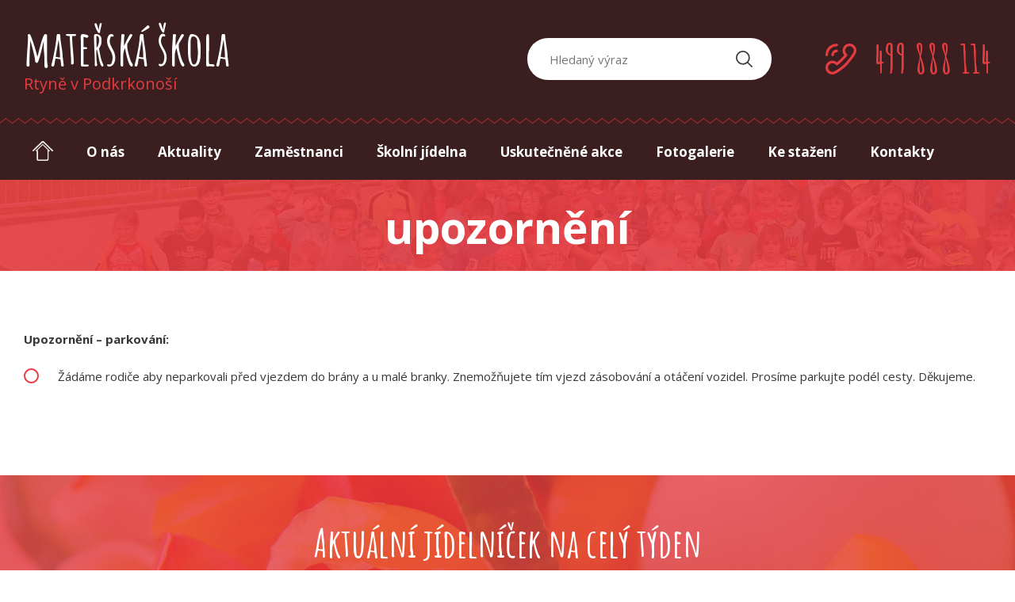

--- FILE ---
content_type: text/html; charset=UTF-8
request_url: https://www.msrtyne.cz/upozorneni
body_size: 9016
content:
<!DOCTYPE html><html lang="cs" class="no-js"><head><meta charset="UTF-8" /><meta http-equiv="x-ua-compatible" content="ie=edge"><meta name="viewport" content="width=device-width" /><link rel="profile" href="http://gmpg.org/xfn/11" /><link rel="pingback" href="" /><meta name='robots' content='index, follow, max-image-preview:large, max-snippet:-1, max-video-preview:-1' /><style>img:is([sizes="auto" i], [sizes^="auto," i]) { contain-intrinsic-size: 3000px 1500px }</style><link media="all" href="https://www.msrtyne.cz/corexdeay/cache/autoptimize/css/autoptimize_d5d17e3eb1cff031a28455427f1e4cf7.css" rel="stylesheet"><title>Upozornění - Mateřská škola</title><link rel="canonical" href="https://www.msrtyne.cz/upozorneni" /><meta property="og:locale" content="cs_CZ" /><meta property="og:type" content="article" /><meta property="og:title" content="Upozornění - Mateřská škola" /><meta property="og:description" content="Upozornění &#8211; parkování: Žádáme rodiče aby neparkovali před vjezdem do brány a u malé branky. ..." /><meta property="og:url" content="https://www.msrtyne.cz/upozorneni" /><meta property="og:site_name" content="Mateřská škola" /><meta property="article:published_time" content="2019-05-02T10:46:08+00:00" /><meta property="article:modified_time" content="2019-05-02T10:46:10+00:00" /><meta name="author" content="Tereza Píčová" /><meta name="twitter:card" content="summary_large_image" /><meta name="twitter:label1" content="Napsal(a)" /><meta name="twitter:data1" content="Tereza Píčová" /> <script type="application/ld+json" class="yoast-schema-graph">{"@context":"https://schema.org","@graph":[{"@type":"WebPage","@id":"https://www.msrtyne.cz/upozorneni","url":"https://www.msrtyne.cz/upozorneni","name":"Upozornění - Mateřská škola","isPartOf":{"@id":"https://www.msrtyne.cz/#website"},"datePublished":"2019-05-02T10:46:08+00:00","dateModified":"2019-05-02T10:46:10+00:00","author":{"@id":"https://www.msrtyne.cz/#/schema/person/b52d2203214944f24fbd65c97a7e054f"},"breadcrumb":{"@id":"https://www.msrtyne.cz/upozorneni#breadcrumb"},"inLanguage":"cs","potentialAction":[{"@type":"ReadAction","target":["https://www.msrtyne.cz/upozorneni"]}]},{"@type":"BreadcrumbList","@id":"https://www.msrtyne.cz/upozorneni#breadcrumb","itemListElement":[{"@type":"ListItem","position":1,"name":"Domů","item":"https://www.msrtyne.cz/"},{"@type":"ListItem","position":2,"name":"Upozornění"}]},{"@type":"WebSite","@id":"https://www.msrtyne.cz/#website","url":"https://www.msrtyne.cz/","name":"Mateřská škola","description":"Rtyně v Podkrkonoší","potentialAction":[{"@type":"SearchAction","target":{"@type":"EntryPoint","urlTemplate":"https://www.msrtyne.cz/?s={search_term_string}"},"query-input":{"@type":"PropertyValueSpecification","valueRequired":true,"valueName":"search_term_string"}}],"inLanguage":"cs"},{"@type":"Person","@id":"https://www.msrtyne.cz/#/schema/person/b52d2203214944f24fbd65c97a7e054f","name":"Tereza Píčová","image":{"@type":"ImageObject","inLanguage":"cs","@id":"https://www.msrtyne.cz/#/schema/person/image/","url":"https://secure.gravatar.com/avatar/051e4c2be83e6ebbead12305a12dc624b38783dde97a18fd7c8e727f390643ef?s=96&d=mm&r=g","contentUrl":"https://secure.gravatar.com/avatar/051e4c2be83e6ebbead12305a12dc624b38783dde97a18fd7c8e727f390643ef?s=96&d=mm&r=g","caption":"Tereza Píčová"},"url":"https://www.msrtyne.cz/author/tereza-picova"}]}</script>  <script type="text/javascript">window._wpemojiSettings = {"baseUrl":"https:\/\/s.w.org\/images\/core\/emoji\/16.0.1\/72x72\/","ext":".png","svgUrl":"https:\/\/s.w.org\/images\/core\/emoji\/16.0.1\/svg\/","svgExt":".svg","source":{"concatemoji":"https:\/\/www.msrtyne.cz\/wp-includes\/js\/wp-emoji-release.min.js?ver=6.8.3"}};
/*! This file is auto-generated */
!function(s,n){var o,i,e;function c(e){try{var t={supportTests:e,timestamp:(new Date).valueOf()};sessionStorage.setItem(o,JSON.stringify(t))}catch(e){}}function p(e,t,n){e.clearRect(0,0,e.canvas.width,e.canvas.height),e.fillText(t,0,0);var t=new Uint32Array(e.getImageData(0,0,e.canvas.width,e.canvas.height).data),a=(e.clearRect(0,0,e.canvas.width,e.canvas.height),e.fillText(n,0,0),new Uint32Array(e.getImageData(0,0,e.canvas.width,e.canvas.height).data));return t.every(function(e,t){return e===a[t]})}function u(e,t){e.clearRect(0,0,e.canvas.width,e.canvas.height),e.fillText(t,0,0);for(var n=e.getImageData(16,16,1,1),a=0;a<n.data.length;a++)if(0!==n.data[a])return!1;return!0}function f(e,t,n,a){switch(t){case"flag":return n(e,"\ud83c\udff3\ufe0f\u200d\u26a7\ufe0f","\ud83c\udff3\ufe0f\u200b\u26a7\ufe0f")?!1:!n(e,"\ud83c\udde8\ud83c\uddf6","\ud83c\udde8\u200b\ud83c\uddf6")&&!n(e,"\ud83c\udff4\udb40\udc67\udb40\udc62\udb40\udc65\udb40\udc6e\udb40\udc67\udb40\udc7f","\ud83c\udff4\u200b\udb40\udc67\u200b\udb40\udc62\u200b\udb40\udc65\u200b\udb40\udc6e\u200b\udb40\udc67\u200b\udb40\udc7f");case"emoji":return!a(e,"\ud83e\udedf")}return!1}function g(e,t,n,a){var r="undefined"!=typeof WorkerGlobalScope&&self instanceof WorkerGlobalScope?new OffscreenCanvas(300,150):s.createElement("canvas"),o=r.getContext("2d",{willReadFrequently:!0}),i=(o.textBaseline="top",o.font="600 32px Arial",{});return e.forEach(function(e){i[e]=t(o,e,n,a)}),i}function t(e){var t=s.createElement("script");t.src=e,t.defer=!0,s.head.appendChild(t)}"undefined"!=typeof Promise&&(o="wpEmojiSettingsSupports",i=["flag","emoji"],n.supports={everything:!0,everythingExceptFlag:!0},e=new Promise(function(e){s.addEventListener("DOMContentLoaded",e,{once:!0})}),new Promise(function(t){var n=function(){try{var e=JSON.parse(sessionStorage.getItem(o));if("object"==typeof e&&"number"==typeof e.timestamp&&(new Date).valueOf()<e.timestamp+604800&&"object"==typeof e.supportTests)return e.supportTests}catch(e){}return null}();if(!n){if("undefined"!=typeof Worker&&"undefined"!=typeof OffscreenCanvas&&"undefined"!=typeof URL&&URL.createObjectURL&&"undefined"!=typeof Blob)try{var e="postMessage("+g.toString()+"("+[JSON.stringify(i),f.toString(),p.toString(),u.toString()].join(",")+"));",a=new Blob([e],{type:"text/javascript"}),r=new Worker(URL.createObjectURL(a),{name:"wpTestEmojiSupports"});return void(r.onmessage=function(e){c(n=e.data),r.terminate(),t(n)})}catch(e){}c(n=g(i,f,p,u))}t(n)}).then(function(e){for(var t in e)n.supports[t]=e[t],n.supports.everything=n.supports.everything&&n.supports[t],"flag"!==t&&(n.supports.everythingExceptFlag=n.supports.everythingExceptFlag&&n.supports[t]);n.supports.everythingExceptFlag=n.supports.everythingExceptFlag&&!n.supports.flag,n.DOMReady=!1,n.readyCallback=function(){n.DOMReady=!0}}).then(function(){return e}).then(function(){var e;n.supports.everything||(n.readyCallback(),(e=n.source||{}).concatemoji?t(e.concatemoji):e.wpemoji&&e.twemoji&&(t(e.twemoji),t(e.wpemoji)))}))}((window,document),window._wpemojiSettings);</script> <style id='wp-emoji-styles-inline-css' type='text/css'>img.wp-smiley, img.emoji {
		display: inline !important;
		border: none !important;
		box-shadow: none !important;
		height: 1em !important;
		width: 1em !important;
		margin: 0 0.07em !important;
		vertical-align: -0.1em !important;
		background: none !important;
		padding: 0 !important;
	}</style><style id='classic-theme-styles-inline-css' type='text/css'>/*! This file is auto-generated */
.wp-block-button__link{color:#fff;background-color:#32373c;border-radius:9999px;box-shadow:none;text-decoration:none;padding:calc(.667em + 2px) calc(1.333em + 2px);font-size:1.125em}.wp-block-file__button{background:#32373c;color:#fff;text-decoration:none}</style><style id='global-styles-inline-css' type='text/css'>:root{--wp--preset--aspect-ratio--square: 1;--wp--preset--aspect-ratio--4-3: 4/3;--wp--preset--aspect-ratio--3-4: 3/4;--wp--preset--aspect-ratio--3-2: 3/2;--wp--preset--aspect-ratio--2-3: 2/3;--wp--preset--aspect-ratio--16-9: 16/9;--wp--preset--aspect-ratio--9-16: 9/16;--wp--preset--color--black: #000000;--wp--preset--color--cyan-bluish-gray: #abb8c3;--wp--preset--color--white: #ffffff;--wp--preset--color--pale-pink: #f78da7;--wp--preset--color--vivid-red: #cf2e2e;--wp--preset--color--luminous-vivid-orange: #ff6900;--wp--preset--color--luminous-vivid-amber: #fcb900;--wp--preset--color--light-green-cyan: #7bdcb5;--wp--preset--color--vivid-green-cyan: #00d084;--wp--preset--color--pale-cyan-blue: #8ed1fc;--wp--preset--color--vivid-cyan-blue: #0693e3;--wp--preset--color--vivid-purple: #9b51e0;--wp--preset--gradient--vivid-cyan-blue-to-vivid-purple: linear-gradient(135deg,rgba(6,147,227,1) 0%,rgb(155,81,224) 100%);--wp--preset--gradient--light-green-cyan-to-vivid-green-cyan: linear-gradient(135deg,rgb(122,220,180) 0%,rgb(0,208,130) 100%);--wp--preset--gradient--luminous-vivid-amber-to-luminous-vivid-orange: linear-gradient(135deg,rgba(252,185,0,1) 0%,rgba(255,105,0,1) 100%);--wp--preset--gradient--luminous-vivid-orange-to-vivid-red: linear-gradient(135deg,rgba(255,105,0,1) 0%,rgb(207,46,46) 100%);--wp--preset--gradient--very-light-gray-to-cyan-bluish-gray: linear-gradient(135deg,rgb(238,238,238) 0%,rgb(169,184,195) 100%);--wp--preset--gradient--cool-to-warm-spectrum: linear-gradient(135deg,rgb(74,234,220) 0%,rgb(151,120,209) 20%,rgb(207,42,186) 40%,rgb(238,44,130) 60%,rgb(251,105,98) 80%,rgb(254,248,76) 100%);--wp--preset--gradient--blush-light-purple: linear-gradient(135deg,rgb(255,206,236) 0%,rgb(152,150,240) 100%);--wp--preset--gradient--blush-bordeaux: linear-gradient(135deg,rgb(254,205,165) 0%,rgb(254,45,45) 50%,rgb(107,0,62) 100%);--wp--preset--gradient--luminous-dusk: linear-gradient(135deg,rgb(255,203,112) 0%,rgb(199,81,192) 50%,rgb(65,88,208) 100%);--wp--preset--gradient--pale-ocean: linear-gradient(135deg,rgb(255,245,203) 0%,rgb(182,227,212) 50%,rgb(51,167,181) 100%);--wp--preset--gradient--electric-grass: linear-gradient(135deg,rgb(202,248,128) 0%,rgb(113,206,126) 100%);--wp--preset--gradient--midnight: linear-gradient(135deg,rgb(2,3,129) 0%,rgb(40,116,252) 100%);--wp--preset--font-size--small: 13px;--wp--preset--font-size--medium: 20px;--wp--preset--font-size--large: 36px;--wp--preset--font-size--x-large: 42px;--wp--preset--spacing--20: 0.44rem;--wp--preset--spacing--30: 0.67rem;--wp--preset--spacing--40: 1rem;--wp--preset--spacing--50: 1.5rem;--wp--preset--spacing--60: 2.25rem;--wp--preset--spacing--70: 3.38rem;--wp--preset--spacing--80: 5.06rem;--wp--preset--shadow--natural: 6px 6px 9px rgba(0, 0, 0, 0.2);--wp--preset--shadow--deep: 12px 12px 50px rgba(0, 0, 0, 0.4);--wp--preset--shadow--sharp: 6px 6px 0px rgba(0, 0, 0, 0.2);--wp--preset--shadow--outlined: 6px 6px 0px -3px rgba(255, 255, 255, 1), 6px 6px rgba(0, 0, 0, 1);--wp--preset--shadow--crisp: 6px 6px 0px rgba(0, 0, 0, 1);}:where(.is-layout-flex){gap: 0.5em;}:where(.is-layout-grid){gap: 0.5em;}body .is-layout-flex{display: flex;}.is-layout-flex{flex-wrap: wrap;align-items: center;}.is-layout-flex > :is(*, div){margin: 0;}body .is-layout-grid{display: grid;}.is-layout-grid > :is(*, div){margin: 0;}:where(.wp-block-columns.is-layout-flex){gap: 2em;}:where(.wp-block-columns.is-layout-grid){gap: 2em;}:where(.wp-block-post-template.is-layout-flex){gap: 1.25em;}:where(.wp-block-post-template.is-layout-grid){gap: 1.25em;}.has-black-color{color: var(--wp--preset--color--black) !important;}.has-cyan-bluish-gray-color{color: var(--wp--preset--color--cyan-bluish-gray) !important;}.has-white-color{color: var(--wp--preset--color--white) !important;}.has-pale-pink-color{color: var(--wp--preset--color--pale-pink) !important;}.has-vivid-red-color{color: var(--wp--preset--color--vivid-red) !important;}.has-luminous-vivid-orange-color{color: var(--wp--preset--color--luminous-vivid-orange) !important;}.has-luminous-vivid-amber-color{color: var(--wp--preset--color--luminous-vivid-amber) !important;}.has-light-green-cyan-color{color: var(--wp--preset--color--light-green-cyan) !important;}.has-vivid-green-cyan-color{color: var(--wp--preset--color--vivid-green-cyan) !important;}.has-pale-cyan-blue-color{color: var(--wp--preset--color--pale-cyan-blue) !important;}.has-vivid-cyan-blue-color{color: var(--wp--preset--color--vivid-cyan-blue) !important;}.has-vivid-purple-color{color: var(--wp--preset--color--vivid-purple) !important;}.has-black-background-color{background-color: var(--wp--preset--color--black) !important;}.has-cyan-bluish-gray-background-color{background-color: var(--wp--preset--color--cyan-bluish-gray) !important;}.has-white-background-color{background-color: var(--wp--preset--color--white) !important;}.has-pale-pink-background-color{background-color: var(--wp--preset--color--pale-pink) !important;}.has-vivid-red-background-color{background-color: var(--wp--preset--color--vivid-red) !important;}.has-luminous-vivid-orange-background-color{background-color: var(--wp--preset--color--luminous-vivid-orange) !important;}.has-luminous-vivid-amber-background-color{background-color: var(--wp--preset--color--luminous-vivid-amber) !important;}.has-light-green-cyan-background-color{background-color: var(--wp--preset--color--light-green-cyan) !important;}.has-vivid-green-cyan-background-color{background-color: var(--wp--preset--color--vivid-green-cyan) !important;}.has-pale-cyan-blue-background-color{background-color: var(--wp--preset--color--pale-cyan-blue) !important;}.has-vivid-cyan-blue-background-color{background-color: var(--wp--preset--color--vivid-cyan-blue) !important;}.has-vivid-purple-background-color{background-color: var(--wp--preset--color--vivid-purple) !important;}.has-black-border-color{border-color: var(--wp--preset--color--black) !important;}.has-cyan-bluish-gray-border-color{border-color: var(--wp--preset--color--cyan-bluish-gray) !important;}.has-white-border-color{border-color: var(--wp--preset--color--white) !important;}.has-pale-pink-border-color{border-color: var(--wp--preset--color--pale-pink) !important;}.has-vivid-red-border-color{border-color: var(--wp--preset--color--vivid-red) !important;}.has-luminous-vivid-orange-border-color{border-color: var(--wp--preset--color--luminous-vivid-orange) !important;}.has-luminous-vivid-amber-border-color{border-color: var(--wp--preset--color--luminous-vivid-amber) !important;}.has-light-green-cyan-border-color{border-color: var(--wp--preset--color--light-green-cyan) !important;}.has-vivid-green-cyan-border-color{border-color: var(--wp--preset--color--vivid-green-cyan) !important;}.has-pale-cyan-blue-border-color{border-color: var(--wp--preset--color--pale-cyan-blue) !important;}.has-vivid-cyan-blue-border-color{border-color: var(--wp--preset--color--vivid-cyan-blue) !important;}.has-vivid-purple-border-color{border-color: var(--wp--preset--color--vivid-purple) !important;}.has-vivid-cyan-blue-to-vivid-purple-gradient-background{background: var(--wp--preset--gradient--vivid-cyan-blue-to-vivid-purple) !important;}.has-light-green-cyan-to-vivid-green-cyan-gradient-background{background: var(--wp--preset--gradient--light-green-cyan-to-vivid-green-cyan) !important;}.has-luminous-vivid-amber-to-luminous-vivid-orange-gradient-background{background: var(--wp--preset--gradient--luminous-vivid-amber-to-luminous-vivid-orange) !important;}.has-luminous-vivid-orange-to-vivid-red-gradient-background{background: var(--wp--preset--gradient--luminous-vivid-orange-to-vivid-red) !important;}.has-very-light-gray-to-cyan-bluish-gray-gradient-background{background: var(--wp--preset--gradient--very-light-gray-to-cyan-bluish-gray) !important;}.has-cool-to-warm-spectrum-gradient-background{background: var(--wp--preset--gradient--cool-to-warm-spectrum) !important;}.has-blush-light-purple-gradient-background{background: var(--wp--preset--gradient--blush-light-purple) !important;}.has-blush-bordeaux-gradient-background{background: var(--wp--preset--gradient--blush-bordeaux) !important;}.has-luminous-dusk-gradient-background{background: var(--wp--preset--gradient--luminous-dusk) !important;}.has-pale-ocean-gradient-background{background: var(--wp--preset--gradient--pale-ocean) !important;}.has-electric-grass-gradient-background{background: var(--wp--preset--gradient--electric-grass) !important;}.has-midnight-gradient-background{background: var(--wp--preset--gradient--midnight) !important;}.has-small-font-size{font-size: var(--wp--preset--font-size--small) !important;}.has-medium-font-size{font-size: var(--wp--preset--font-size--medium) !important;}.has-large-font-size{font-size: var(--wp--preset--font-size--large) !important;}.has-x-large-font-size{font-size: var(--wp--preset--font-size--x-large) !important;}
:where(.wp-block-post-template.is-layout-flex){gap: 1.25em;}:where(.wp-block-post-template.is-layout-grid){gap: 1.25em;}
:where(.wp-block-columns.is-layout-flex){gap: 2em;}:where(.wp-block-columns.is-layout-grid){gap: 2em;}
:root :where(.wp-block-pullquote){font-size: 1.5em;line-height: 1.6;}</style> <script type="text/javascript" src="https://www.msrtyne.cz/wp-includes/js/jquery/jquery.min.js?ver=3.7.1" id="jquery-core-js"></script> <link rel="https://api.w.org/" href="https://www.msrtyne.cz/wp-json/" /><link rel="alternate" title="JSON" type="application/json" href="https://www.msrtyne.cz/wp-json/wp/v2/posts/7108" /><link rel="EditURI" type="application/rsd+xml" title="RSD" href="https://www.msrtyne.cz/xmlrpc.php?rsd" /><meta name="generator" content="WordPress 6.8.3" /><link rel='shortlink' href='https://www.msrtyne.cz/?p=7108' /><link rel="alternate" title="oEmbed (JSON)" type="application/json+oembed" href="https://www.msrtyne.cz/wp-json/oembed/1.0/embed?url=https%3A%2F%2Fwww.msrtyne.cz%2Fupozorneni" /><link rel="alternate" title="oEmbed (XML)" type="text/xml+oembed" href="https://www.msrtyne.cz/wp-json/oembed/1.0/embed?url=https%3A%2F%2Fwww.msrtyne.cz%2Fupozorneni&#038;format=xml" /><link rel="apple-touch-icon" sizes="180x180" href="https://www.msrtyne.cz/corexdeay/themes/rtyne/favicons/apple-touch-icon.png"><link rel="icon" type="image/png" href="https://www.msrtyne.cz/corexdeay/themes/rtyne/favicons/favicon-32x32.png" sizes="32x32"><link rel="icon" type="image/png" href="https://www.msrtyne.cz/corexdeay/themes/rtyne/favicons/favicon-16x16.png" sizes="16x16"><link rel="manifest" href="https://www.msrtyne.cz/corexdeay/themes/rtyne/favicons/manifest.json"><link rel="mask-icon" href="https://www.msrtyne.cz/corexdeay/themes/rtyne/favicons/safari-pinned-tab.svg" color="#5bbad5"><link rel="shortcut icon" href="https://www.msrtyne.cz/corexdeay/themes/rtyne/favicons/favicon.ico"><meta name="msapplication-config" content="https://www.msrtyne.cz/corexdeay/themes/rtyne/favicons/browserconfig.xml"><meta name="theme-color" content="#ffffff"> <script>/*! grunt-grunticon Stylesheet Loader - v2.1.6 | https://github.com/filamentgroup/grunticon | (c) 2015 Scott Jehl, Filament Group, Inc. | MIT license. */
	!function(){function e(e,n,t){"use strict";var o=window.document.createElement("link"),r=n||window.document.getElementsByTagName("script")[0],a=window.document.styleSheets;return o.rel="stylesheet",o.href=e,o.media="only x",r.parentNode.insertBefore(o,r),o.onloadcssdefined=function(e){for(var n,t=0;t<a.length;t++)a[t].href&&a[t].href===o.href&&(n=!0);n?e():setTimeout(function(){o.onloadcssdefined(e)})},o.onloadcssdefined(function(){o.media=t||"all"}),o}function n(e,n){e.onload=function(){e.onload=null,n&&n.call(e)},"isApplicationInstalled"in navigator&&"onloadcssdefined"in e&&e.onloadcssdefined(n)}!function(t){var o=function(r,a){"use strict";if(r&&3===r.length){var i=t.navigator,c=t.document,s=t.Image,d=!(!c.createElementNS||!c.createElementNS("http://www.w3.org/2000/svg","svg").createSVGRect||!c.implementation.hasFeature("http://www.w3.org/TR/SVG11/feature#Image","1.1")||t.opera&&i.userAgent.indexOf("Chrome")===-1||i.userAgent.indexOf("Series40")!==-1),l=new s;l.onerror=function(){o.method="png",o.href=r[2],e(r[2])},l.onload=function(){var t=1===l.width&&1===l.height,i=r[t&&d?0:t?1:2];t&&d?o.method="svg":t?o.method="datapng":o.method="png",o.href=i,n(e(i),a)},l.src="[data-uri]",c.documentElement.className+=" grunticon"}};o.loadCSS=e,o.onloadCSS=n,t.grunticon=o}(this),function(e,n){"use strict";var t=n.document,o="grunticon:",r=function(e){if(t.attachEvent?"complete"===t.readyState:"loading"!==t.readyState)e();else{var n=!1;t.addEventListener("readystatechange",function(){n||(n=!0,e())},!1)}},a=function(e){return n.document.querySelector('link[href$="'+e+'"]')},i=function(e){var n,t,r,a,i,c,s={};if(n=e.sheet,!n)return s;t=n.cssRules?n.cssRules:n.rules;for(var d=0;d<t.length;d++)r=t[d].cssText,a=o+t[d].selectorText,i=r.split(");")[0].match(/US\-ASCII\,([^"']+)/),i&&i[1]&&(c=decodeURIComponent(i[1]),s[a]=c);return s},c=function(e){var n,r,a,i;a="data-grunticon-embed";for(var c in e){i=c.slice(o.length);try{n=t.querySelectorAll(i)}catch(e){continue}r=[];for(var s=0;s<n.length;s++)null!==n[s].getAttribute(a)&&r.push(n[s]);if(r.length)for(s=0;s<r.length;s++)r[s].innerHTML=e[c],r[s].style.backgroundImage="none",r[s].removeAttribute(a)}return r},s=function(n){"svg"===e.method&&r(function(){c(i(a(e.href))),"function"==typeof n&&n()})};e.embedIcons=c,e.getCSS=a,e.getIcons=i,e.ready=r,e.svgLoadedCallback=s,e.embedSVG=s}(grunticon,this)}();
	grunticon(
		["https://www.msrtyne.cz/corexdeay/themes/rtyne/img/svg-out/icons.data.svg.css",
		"https://www.msrtyne.cz/corexdeay/themes/rtyne/img/svg-out/icons.data.png.css",
		"https://www.msrtyne.cz/corexdeay/themes/rtyne/img/svg-out/icons.fallback.css"], grunticon.svgLoadedCallback);</script> <noscript><link href="https://www.msrtyne.cz/corexdeay/themes/rtyne/img/svg-out/icons.fallback.css" rel="stylesheet"></noscript> <script>WebFontConfig = {
            google: {
                families: ['Amatic SC:400,700:latin,latin-ext', 'Open Sans:300,400,700:latin-ext']
                //'Open Sans Condensed:300,700:latin,greek'
            },
            active: function() {
                document.cookie ='wfont=1; expires='+(new Date(new Date().getTime() + 86400000)).toGMTString()+'; path=/'
            }
        };
        (function(d) {
            var wf = d.createElement('script'), s = d.scripts[0];
            wf.src = 'https://ajax.googleapis.com/ajax/libs/webfont/1.6.16/webfont.js';
            s.parentNode.insertBefore(wf, s);
        })(document);</script> <link rel="prefetch" href="https://fonts.googleapis.com/css?family=Amatic+SC" /><link rel="prefetch" href="https://fonts.googleapis.com/css?family=Open+Sans" /> <script>var sliderAuto = false;
  
    var sliderPause = 10000;</script> </head><body class="wp-singular post-template-default single single-post postid-7108 single-format-standard wp-theme-rtyne"><div id="all" class=""><div class="main cf"><header class="cf"><div class="header__content"><div class="container cf"><div class="header__content__left"><div class="logo_container"> <a href="https://www.msrtyne.cz/"> <span class="logo_container__title">Mateřská škola</span> <span class="logo_container__subtitle">Rtyně v Podkrkonoší</span> </a></div></div><div class="header__content__right"><div class="search_container"><form method="get" id="searchform" action="https://www.msrtyne.cz/"><div class="search-form-content"> <input class="search-input" type="search" value="" name="s" id="s" placeholder="Hledaný výraz"> <button type="submit" id="searchsubmit" value="" class="icon-search"></button></div></form></div><div class="phone_container"> <span class="icon-call">499 888 114</span></div></div></div></div><div class="header__separator"></div><div class="header_phone__tablet cf"><div class="phone_container"> <span class="icon-call">499 888 114</span></div></div><div class="header_search__mobile cf"> <a id="js-search-show" class="icon-search-small" href="#"></a><div class="search_container"><form method="get" id="searchform" action="https://www.msrtyne.cz/"><div class="search-form-content"> <input class="search-input" type="search" value="" name="s" id="s" placeholder="Hledaný výraz"> <button type="submit" id="searchsubmit" value="" class="icon-search"></button></div></form></div></div><nav role="navigation"><div class="container cf"><div id="js-menu-switcher" class="menu__switcher"> <a class="cf" href="#"><div class="button__ico"> <span></span> <span></span> <span></span> <span></span></div><div class="button__text"> Menu</div> </a></div><ul id="menu-hlavni-menu" class="navigation__menu js-navigation__menu cf"><li><a accesskey="0" href="https://www.msrtyne.cz/"><span class="icon-home"></span></a></li><li id="menu-item-25" class="menu-item menu-item-type-post_type menu-item-object-page menu-item-25"><a accesskey="1" href="https://www.msrtyne.cz/o-nas">O nás</a></li><li id="menu-item-29" class="menu-item menu-item-type-taxonomy menu-item-object-category current-post-ancestor current-menu-parent current-post-parent menu-item-29"><a accesskey="2" href="https://www.msrtyne.cz/aktuality">Aktuality</a></li><li id="menu-item-27" class="menu-item menu-item-type-post_type menu-item-object-page menu-item-27"><a accesskey="3" href="https://www.msrtyne.cz/zamestnanci">Zaměstnanci</a></li><li id="menu-item-32" class="menu-item menu-item-type-post_type menu-item-object-page menu-item-32"><a accesskey="4" href="https://www.msrtyne.cz/skolni-jidelna">Školní jídelna</a></li><li id="menu-item-26" class="menu-item menu-item-type-post_type menu-item-object-page menu-item-26"><a accesskey="5" href="https://www.msrtyne.cz/uskutecnene-akce">Uskutečněné akce</a></li><li id="menu-item-21" class="menu-item menu-item-type-post_type menu-item-object-page menu-item-21"><a accesskey="6" href="https://www.msrtyne.cz/fotogalerie">Fotogalerie</a></li><li id="menu-item-22" class="menu-item menu-item-type-post_type menu-item-object-page menu-item-22"><a accesskey="7" href="https://www.msrtyne.cz/ke-stazeni">Ke stažení</a></li><li id="menu-item-23" class="menu-item menu-item-type-post_type menu-item-object-page menu-item-23"><a accesskey="8" href="https://www.msrtyne.cz/kontakty">Kontakty</a></li></ul></div></nav></header><div class="content"><main id="content" class="main__primary" role="main"><article id="post-7108" class="post-7108 post type-post status-publish format-standard hentry category-aktuality"><div class="page_title"><div class="container cf"><h1>Upozornění</h1></div></div><div class="page_content"><div class="container container--small cf"><p><strong>Upozornění &#8211; parkování:</strong></p><ul class="wp-block-list"><li>Žádáme rodiče aby neparkovali před vjezdem do brány a u malé branky. Znemožňujete tím vjezd zásobování a otáčení vozidel. Prosíme parkujte podél cesty. Děkujeme.</li></ul></div></div></article></main></div><div class="foodplan"><div class="container"><h2>Aktuální jídelníček na celý týden</h2> <a class="btn down-arrow bordered" target="_blank" href="https://www.msrtyne.cz/corexdeay/uploads/2026/01/26.1.-30.1.2026.doc">Stáhnout jídelníček</a></div></div><div class="map"><div class="container full cf"><div class="map_left"><div class="card"><h3>Kontakt</h3><ul><li class="icon-phone">499 888 114</li><li class="icon-mail"> <span id="eeb-486085-539816"></span><script type="text/javascript">(function(){var ml="CmFc3in2Dreys%lEzht0.ofa4A",mi="=40G=7C3>G<<=48=77=77=7CA9:F=48=771G5>BE=4I1<D9B;6:=HC<:@6G1D3@=77=4?1<D9B;6:=HC<:@6G1D3@=40=72G=4?",o="";for(var j=0,l=mi.length;j<l;j++){o+=ml.charAt(mi.charCodeAt(j)-48);}document.getElementById("eeb-486085-539816").innerHTML = decodeURIComponent(o);}());</script><noscript>*protected email*</noscript></li></ul><p> <a class="btn no-icon" href="https://www.msrtyne.cz/kontakty">Všechny kontakty</a></p> <strong>Adresa</strong><p>Mateřská škola Rtyně v Podkrkonoší<br /> Na Drahách 736<br /> 542 33 Rtyně v Podkrkonoší</p></div></div><div class="map_right"><div style="width: 100%"><iframe class="js-map-iframe" width="100%" height="497" src="https://maps.google.com/maps?width=100%&amp;height=497&amp;hl=en&amp;coord=50.5072851, 16.072555&amp;q=Na%20Drah%C3%A1ch%20736%2C%20Rtyn%C4%9B%20v%20Podkrkono%C5%A1%C3%AD+(Mate%C5%99sk%C3%A1%20%C5%A1kola%20Rtyn%C4%9B)&amp;ie=UTF8&amp;t=&amp;z=17&amp;iwloc=B&amp;output=embed" frameborder="0" scrolling="no" marginheight="0" marginwidth="0"></iframe></div></div></div></div><div class="copyright"><div class="container cf"><div class="copyright__links"><p><a href="https://www.msrtyne.cz/prohlaseni-o-pristupnosti">Prohlášení o přístupnosti</a></p></div><div class="copyright__text"><p>© 2026 Mateřská škola Rtyně v Podkrkonoší | Design <strong><a href="http://www.simek.illusion-pictures.cz">Jarda Šimek</a></strong> | Kód <strong><a href="http://www.matosoft.cz/" title="Web pages with CMS WordPress">Matosoft</a></strong></p></div></div></div></div></div> <script type="speculationrules">{"prefetch":[{"source":"document","where":{"and":[{"href_matches":"\/*"},{"not":{"href_matches":["\/wp-*.php","\/wp-admin\/*","\/corexdeay\/uploads\/*","\/corexdeay\/*","\/corexdeay\/plugins\/*","\/corexdeay\/themes\/rtyne\/*","\/*\\?(.+)"]}},{"not":{"selector_matches":"a[rel~=\"nofollow\"]"}},{"not":{"selector_matches":".no-prefetch, .no-prefetch a"}}]},"eagerness":"conservative"}]}</script> <script type="text/javascript" src="https://www.msrtyne.cz/wp-includes/js/dist/hooks.min.js?ver=4d63a3d491d11ffd8ac6" id="wp-hooks-js"></script> <script type="text/javascript" src="https://www.msrtyne.cz/wp-includes/js/dist/i18n.min.js?ver=5e580eb46a90c2b997e6" id="wp-i18n-js"></script> <script type="text/javascript" id="wp-i18n-js-after">wp.i18n.setLocaleData( { 'text direction\u0004ltr': [ 'ltr' ] } );</script> <script type="text/javascript" id="contact-form-7-js-before">var wpcf7 = {
    "api": {
        "root": "https:\/\/www.msrtyne.cz\/wp-json\/",
        "namespace": "contact-form-7\/v1"
    },
    "cached": 1
};</script> <script type="text/javascript" id="eeb-js-ajax-ef-js-extra">var eeb_ef = {"ajaxurl":"https:\/\/www.msrtyne.cz\/wp-admin\/admin-ajax.php","security":"409fe6e460"};</script> <script type="text/javascript" id="responsive-lightbox-js-before">var rlArgs = {"script":"tosrus","selector":"lightbox","customEvents":"","activeGalleries":true,"effect":"slide","infinite":true,"keys":true,"autoplay":false,"pauseOnHover":false,"timeout":4000,"pagination":true,"paginationType":"bullets","closeOnClick":true,"woocommerce_gallery":false,"ajaxurl":"https:\/\/www.msrtyne.cz\/wp-admin\/admin-ajax.php","nonce":"4b14653420","preview":false,"postId":7108,"scriptExtension":false};</script> <script defer src="https://www.msrtyne.cz/corexdeay/cache/autoptimize/js/autoptimize_1455d6e75da762386b8642d9c4f2a021.js"></script></body></html>

--- FILE ---
content_type: text/css
request_url: https://www.msrtyne.cz/corexdeay/themes/rtyne/img/svg-out/icons.data.svg.css
body_size: 6235
content:
.icon-arrow-back:before,
.icon-arrow-back { background-image: url('data:image/svg+xml;charset=US-ASCII,%3Csvg%20xmlns%3D%22http%3A%2F%2Fwww.w3.org%2F2000%2Fsvg%22%20width%3D%2215%22%20height%3D%2210%22%3E%3Cpath%20d%3D%22M13.599%205.11H2.328L5.7%201.692a.417.417%200%200%200%200-.582.4.4%200%200%200-.573%200l-4.01%204.079a.422.422%200%200%200%200%20.583l4.01%204.08a.4.4%200%200%200%20.573%200%20.418.418%200%200%200%200-.583L2.328%205.934h11.271a.408.408%200%200%200%20.405-.412.409.409%200%200%200-.405-.412z%22%20fill%3D%22%233a1e20%22%2F%3E%3C%2Fsvg%3E'); background-repeat: no-repeat; }

.icon-avatar:before,
.icon-avatar { background-image: url('data:image/svg+xml;charset=US-ASCII,%3Csvg%20xmlns%3D%22http%3A%2F%2Fwww.w3.org%2F2000%2Fsvg%22%20width%3D%22123%22%20height%3D%22123%22%3E%3Cpath%20d%3D%22M61.5%200C95.465%200%20123%2027.534%20123%2061.5c0%2033.965-27.535%2061.5-61.5%2061.5C27.534%20123%200%2095.465%200%2061.5%200%2027.534%2027.534%200%2061.5%200z%22%20fill%3D%22%233a1e20%22%2F%3E%3Cpath%20d%3D%22M61.334%2063.708h.288c2.638-.045%204.772-.984%206.347-2.779%203.467-3.954%202.89-10.733%202.827-11.38-.225-4.857-2.493-7.18-4.366-8.264-1.395-.811-3.025-1.249-4.844-1.285h-.153c-.999%200-2.962.164-4.843%201.248-1.891%201.084-4.196%203.408-4.421%208.301-.063.647-.639%207.426%202.827%2011.38%201.567%201.795%203.7%202.734%206.338%202.779zm-6.761-13.931c0-.028.009-.055.009-.073.297-6.533%204.88-7.235%206.842-7.235h.108c2.431.055%206.564%201.057%206.843%207.235%200%20.027%200%20.054.009.073.009.063.639%206.259-2.224%209.521-1.135%201.294-2.647%201.932-4.637%201.95h-.09c-1.98-.018-3.502-.656-4.627-1.95-2.854-3.243-2.242-9.467-2.233-9.521zM79.98%2074.952v-.027c0-.073-.01-.146-.01-.228-.053-1.804-.171-6.023-4.078-7.371l-.09-.028c-4.06-1.048-7.436-3.417-7.472-3.444a1.205%201.205%200%200%200-1.693.301%201.238%201.238%200%200%200%20.297%201.713c.153.109%203.736%202.633%208.22%203.799%202.098.757%202.332%203.025%202.395%205.103%200%20.082%200%20.155.009.228.009.82-.045%202.086-.189%202.815-1.459.838-7.176%203.736-15.873%203.736-8.66%200-14.413-2.907-15.881-3.745-.144-.729-.207-1.995-.189-2.816%200-.072.009-.145.009-.227.063-2.078.297-4.347%202.395-5.103%204.483-1.166%208.066-3.699%208.22-3.799a1.239%201.239%200%200%200%20.297-1.713%201.205%201.205%200%200%200-1.693-.301c-.036.027-3.394%202.396-7.472%203.444a.813.813%200%200%200-.09.028c-3.908%201.357-4.025%205.576-4.079%207.371%200%20.082%200%20.155-.009.228v.027c-.009.474-.018%202.907.459%204.128.09.237.252.437.469.574.27.182%206.743%204.355%2017.573%204.355%2010.831%200%2017.304-4.182%2017.574-4.355.207-.137.378-.337.468-.574.451-1.212.442-3.645.433-4.119z%22%20fill%3D%22%23e63c40%22%2F%3E%3C%2Fsvg%3E'); background-repeat: no-repeat; }

.icon-btn-send-active:before,
.icon-btn-send-active { background-image: url('data:image/svg+xml;charset=US-ASCII,%3Csvg%20xmlns%3D%22http%3A%2F%2Fwww.w3.org%2F2000%2Fsvg%22%20width%3D%2228%22%20height%3D%2220%22%3E%3Cpath%20d%3D%22M20.729%201.58a.78.78%200%200%200-.327-.47.717.717%200%200%200-.553-.09L1.563%205.47a.751.751%200%200%200-.454.34.776.776%200%200%200-.09.57l2.978%2013.04c.08.35.38.58.712.58.056%200%20.112-.01.169-.02l18.285-4.45a.753.753%200%200%200%20.455-.34.781.781%200%200%200%20.09-.57zM5.254%2018.34l-.832-3.65%202.802-4.4%205.286%203.09c.114.06.238.1.36.1.236%200%20.467-.12.608-.34l3.391-5.2%204.414%202.65.832%203.64zM3.717%206.5l14.65-3.57-5.725%208.79zM20.82%208.56l-3.132-1.88%202.001-3.07zM2.828%207.72l3.12%201.82-1.989%203.13zm24.44-6.21H22.67a.738.738%200%200%200-.732.75c0%20.42.328.76.732.76h4.598c.404%200%20.732-.34.732-.76s-.328-.75-.732-.75zm-.773%203.84h-3.052a.746.746%200%200%200-.732.76c0%20.42.328.76.732.76h3.052c.404%200%20.732-.34.732-.76s-.328-.76-.732-.76zm-.732%203.85h-1.587a.746.746%200%200%200-.732.76c0%20.42.327.75.732.75h1.587c.404%200%20.732-.33.732-.75s-.328-.76-.732-.76z%22%20fill%3D%22%23fff%22%2F%3E%3C%2Fsvg%3E'); background-repeat: no-repeat; }

.icon-btn-send:before,
.icon-btn-send { background-image: url('data:image/svg+xml;charset=US-ASCII,%3Csvg%20xmlns%3D%22http%3A%2F%2Fwww.w3.org%2F2000%2Fsvg%22%20width%3D%2228%22%20height%3D%2220%22%3E%3Cpath%20d%3D%22M20.729%201.58a.78.78%200%200%200-.327-.47.717.717%200%200%200-.553-.09L1.563%205.47a.751.751%200%200%200-.454.34.776.776%200%200%200-.09.57l2.978%2013.04c.08.35.38.58.712.58.056%200%20.112-.01.169-.02l18.285-4.45a.753.753%200%200%200%20.455-.34.781.781%200%200%200%20.09-.57zM5.254%2018.34l-.832-3.65%202.802-4.4%205.286%203.09c.114.06.238.1.36.1.236%200%20.467-.12.608-.34l3.391-5.2%204.414%202.65.832%203.64zM3.717%206.5l14.65-3.57-5.725%208.79zM20.82%208.56l-3.132-1.88%202.001-3.07zM2.828%207.72l3.12%201.82-1.989%203.13zm24.44-6.21H22.67a.738.738%200%200%200-.732.75c0%20.42.328.76.732.76h4.598c.404%200%20.732-.34.732-.76s-.328-.75-.732-.75zm-.773%203.84h-3.052a.746.746%200%200%200-.732.76c0%20.42.328.76.732.76h3.052c.404%200%20.732-.34.732-.76s-.328-.76-.732-.76zm-.732%203.85h-1.587a.746.746%200%200%200-.732.76c0%20.42.327.75.732.75h1.587c.404%200%20.732-.33.732-.75s-.328-.76-.732-.76z%22%20fill%3D%22%23e63c40%22%2F%3E%3C%2Fsvg%3E'); background-repeat: no-repeat; }

.icon-call:before,
.icon-call { background-image: url('data:image/svg+xml;charset=US-ASCII,%3Csvg%20xmlns%3D%22http%3A%2F%2Fwww.w3.org%2F2000%2Fsvg%22%20width%3D%2239%22%20height%3D%2240%22%3E%3Cpath%20d%3D%22M30.27%201c-4.81%200-8.72%203.916-8.72%208.732%200%202.182.79%204.228%202.21%205.812-2.65%203.169-5.71%206.177-9.3%209.123a8.672%208.672%200%200%200-5.71-2.133c-4.82%200-8.73%203.916-8.73%208.732C.02%2036.083%203.94%2040%208.75%2040c2.79%200%204.62-1.33%204.62-1.33.06-.024%209.48-5.54%2014.03-10.787%203.24-3.75%206.63-7.73%2010.01-13.12A8.7%208.7%200%200%200%2039%209.734C38.99%204.915%2035.08%201%2030.27%201zm4.44%2011.909a.35.35%200%200%200-.05.08c-5.61%208.972-11.62%2016.264-22.68%2022.728-1.67.756-2.77%201.027-3.24%201.027-3.01%200-5.46-2.452-5.46-5.47%200-3.017%202.45-5.469%205.46-5.469%201.68%200%203.19.812%204.29%202.094.86%201.003%201.96.541%202.3.27%204.75-3.764%208.65-7.61%2011.94-11.757.27-.342.67-1.56-.29-2.317-1.36-1.066-2.17-2.635-2.17-4.363%200-3.017%202.45-5.468%205.46-5.468s5.46%202.451%205.46%205.468c0%201.147-.35%202.246-1.02%203.177zM1.66%2016.913c.82%200%201.57-.748%201.57-1.576%200-5.97%204.89-10.859%2010.85-10.859.9%200%201.65-.748%201.65-1.655%200-.908-.75-1.656-1.65-1.656C6.29%201.167%200%207.464%200%2015.257c0%20.908.75%201.656%201.66%201.656zm12.42-8.287c-3.65%200-6.62%202.986-6.62%206.632%200%20.915.74%201.655%201.65%201.655.83%200%201.58-.748%201.58-1.576%200-1.903%201.57-3.4%203.39-3.4.91%200%201.66-.748%201.66-1.655-.01-.908-.76-1.656-1.66-1.656z%22%20fill%3D%22%23e63c40%22%2F%3E%3C%2Fsvg%3E'); background-repeat: no-repeat; }

.icon-cell:before,
.icon-cell { background-image: url('data:image/svg+xml;charset=US-ASCII,%3Csvg%20xmlns%3D%22http%3A%2F%2Fwww.w3.org%2F2000%2Fsvg%22%20width%3D%2212%22%20height%3D%2220%22%3E%3Cpath%20d%3D%22M10.821%200H1.179C.529%200%200%20.568%200%201.266v17.468C0%2019.432.529%2020%201.179%2020h9.642c.65%200%201.179-.568%201.179-1.266V1.266C12%20.568%2011.471%200%2010.821%200zM.591%203.182h10.818v13.227H.591zm10.23%2016.183H1.179c-.324%200-.588-.283-.588-.631v-1.902h10.818v1.902c0%20.348-.264.631-.588.631zM1.179.634h9.642c.324%200%20.588.284.588.632v1.493H.591V1.266c0-.348.264-.632.588-.632zM6%2017.112c-.534%200-.968.467-.968%201.04s.434%201.039.968%201.039.968-.466.968-1.039-.434-1.04-.968-1.04zm0%201.656c-.317%200-.574-.277-.574-.616%200-.34.257-.616.574-.616.316%200%20.574.276.574.616%200%20.339-.258.616-.574.616zM4.66%202.015h2.68c.108%200%20.197-.094.197-.211%200-.117-.089-.212-.197-.212H4.66c-.109%200-.197.095-.197.212%200%20.117.088.211.197.211zm-.709%200a.19.19%200%200%200%20.139-.061.222.222%200%200%200%200-.3.191.191%200%200%200-.139-.062.193.193%200%200%200-.139.062.222.222%200%200%200%200%20.3.19.19%200%200%200%20.139.061z%22%20fill%3D%22%23e63c40%22%2F%3E%3C%2Fsvg%3E'); background-repeat: no-repeat; }

.icon-down-active:before,
.icon-down-active { background-image: url('data:image/svg+xml;charset=US-ASCII,%3C%3Fxml%20version%3D%221.0%22%20encoding%3D%22UTF-8%22%20standalone%3D%22no%22%3F%3E%3Csvg%20xmlns%3D%22http%3A%2F%2Fwww.w3.org%2F2000%2Fsvg%22%20width%3D%2216%22%20height%3D%2221%22%3E%3Cpath%20d%3D%22M15.575%2018.629H.645v2.46h14.93zm-.247-9.83a.96.96%200%200%201%200%201.37l-6.472%206.42-.035.03c-.032.03-.066.07-.103.1-.012.01-.024.01-.035.02l-.042.03-.043.03c-.013.01-.026.02-.04.02-.014.01-.029.02-.044.02-.014.01-.028.02-.042.02-.015.01-.029.01-.044.02-.016%200-.03.01-.047.02-.015%200-.029%200-.045.01-.016%200-.032.01-.048.01-.017%200-.035%200-.052.01h-.043a.625.625%200%200%201-.193%200h-.044c-.017-.01-.034-.01-.05-.01-.018%200-.034-.01-.05-.01-.015-.01-.029-.01-.044-.01-.016-.01-.03-.02-.047-.02-.015-.01-.029-.01-.044-.02-.014%200-.028-.01-.042-.02-.015%200-.03-.01-.045-.02-.013%200-.026-.01-.039-.02l-.043-.03-.042-.03c-.012-.01-.023-.01-.035-.02a.393.393%200%200%201-.072-.07l-6.472-6.41a.972.972%200%200%201%200-1.38.986.986%200%200%201%201.387%200l4.798%204.76V1.059c0-.54.44-.97.981-.97.541%200%20.981.43.981.97v12.56l4.863-4.82a.986.986%200%200%201%201.387%200s-.383-.38%200%200z%22%20fill%3D%22%23e63c40%22%2F%3E%3C%2Fsvg%3E'); background-repeat: no-repeat; }

.icon-down:before,
.icon-down { background-image: url('data:image/svg+xml;charset=US-ASCII,%3Csvg%20xmlns%3D%22http%3A%2F%2Fwww.w3.org%2F2000%2Fsvg%22%20width%3D%2216%22%20height%3D%2221%22%3E%3Cpath%20d%3D%22M15.931%2018.54H1V21h14.931zm-.247-9.83a.96.96%200%200%201%200%201.37L9.212%2016.5l-.035.03c-.032.03-.066.07-.103.1-.012.01-.024.01-.035.02l-.042.03-.043.03c-.013.01-.026.02-.04.02-.014.01-.029.02-.044.02-.014.01-.028.02-.042.02-.015.01-.029.01-.044.02-.016%200-.031.01-.047.02-.015%200-.029%200-.045.01-.016%200-.032.01-.048.01-.017%200-.035%200-.052.01h-.043a.625.625%200%200%201-.193%200h-.044c-.017-.01-.034-.01-.051-.01-.017%200-.033-.01-.049-.01-.015-.01-.029-.01-.044-.01-.016-.01-.031-.02-.047-.02-.015-.01-.029-.01-.044-.02-.014%200-.028-.01-.042-.02-.015%200-.03-.01-.045-.02-.013%200-.026-.01-.039-.02l-.043-.03-.042-.03c-.012-.01-.023-.01-.035-.02a.393.393%200%200%201-.072-.07l-6.472-6.41a.972.972%200%200%201%200-1.38.986.986%200%200%201%201.387%200l4.798%204.76V.97c0-.54.439-.97.981-.97.541%200%20.981.43.981.97v12.56l4.863-4.82a.986.986%200%200%201%201.387%200s-.383-.38%200%200z%22%20fill%3D%22%23fff%22%2F%3E%3C%2Fsvg%3E'); background-repeat: no-repeat; }

.icon-download-btn-active:before,
.icon-download-btn-active { background-image: url('data:image/svg+xml;charset=US-ASCII,%3Csvg%20xmlns%3D%22http%3A%2F%2Fwww.w3.org%2F2000%2Fsvg%22%20width%3D%2248%22%20height%3D%2248%22%3E%3Cdefs%3E%3CclipPath%20id%3D%22a%22%3E%3Cpath%20d%3D%22M417%20558c13.255%200%2024%2010.745%2024%2024s-10.745%2024-24%2024-24-10.745-24-24%2010.745-24%2024-24z%22%20fill%3D%22%23fff%22%2F%3E%3C%2FclipPath%3E%3C%2Fdefs%3E%3Cpath%20d%3D%22M24%200c13.255%200%2024%2010.745%2024%2024S37.255%2048%2024%2048%200%2037.255%200%2024%2010.745%200%2024%200z%22%20fill%3D%22%23e63c40%22%2F%3E%3Cpath%20d%3D%22M417%20558c13.255%200%2024%2010.745%2024%2024s-10.745%2024-24%2024-24-10.745-24-24%2010.745-24%2024-24z%22%20fill%3D%22none%22%20stroke-dasharray%3D%220%22%20stroke-linejoin%3D%22round%22%20stroke-linecap%3D%22round%22%20stroke%3D%22%23e63c40%22%20stroke-miterlimit%3D%2250%22%20stroke-width%3D%22140%22%20clip-path%3D%22url%28%26quot%3B%23a%26quot%3B%29%22%20transform%3D%22translate%28-393%20-558%29%22%2F%3E%3Cpath%20d%3D%22M31.96%2033.306H16v2.693h15.96zm-.265-10.769c.41.416.41%201.09%200%201.506l-6.918%207.026-.036.033a1.268%201.268%200%200%201-.111.109l-.037.028-.045.034-.046.028-.042.025-.048.024-.045.021a.443.443%200%200%201-.047.017c-.017.006-.033.013-.05.018l-.048.012-.052.013c-.017.004-.036.005-.055.009l-.046.007a1.192%201.192%200%200%201-.207%200l-.046-.007c-.018-.004-.037-.006-.055-.009-.018-.003-.035-.009-.052-.013l-.047-.012c-.017-.005-.034-.012-.05-.018a.65.65%200%200%201-.047-.017l-.046-.021-.047-.024a.603.603%200%200%201-.043-.025l-.045-.028-.045-.034-.037-.028a1.044%201.044%200%200%201-.077-.071l-6.918-7.026a1.074%201.074%200%200%201%200-1.505%201.036%201.036%200%200%201%201.482%200l5.129%205.208V14.064c0-.588.469-1.065%201.048-1.065.579%200%201.049.477%201.049%201.065v13.753l5.198-5.28a1.036%201.036%200%200%201%201.482%200s-.409-.416%200%200z%22%20fill%3D%22%23fff%22%2F%3E%3C%2Fsvg%3E'); background-repeat: no-repeat; }

.icon-download-btn:before,
.icon-download-btn { background-image: url('data:image/svg+xml;charset=US-ASCII,%3C%3Fxml%20version%3D%221.0%22%20encoding%3D%22UTF-8%22%20standalone%3D%22no%22%3F%3E%3Csvg%20xmlns%3D%22http%3A%2F%2Fwww.w3.org%2F2000%2Fsvg%22%20width%3D%2248%22%20height%3D%2248%22%3E%3Cdefs%3E%3CclipPath%20id%3D%22a%22%3E%3Cpath%20d%3D%22M1016%20460c13.25%200%2024%2010.745%2024%2024s-10.75%2024-24%2024-24-10.745-24-24%2010.75-24%2024-24z%22%20fill%3D%22%23fff%22%2F%3E%3C%2FclipPath%3E%3C%2Fdefs%3E%3Cpath%20d%3D%22M1016%20460c13.25%200%2024%2010.745%2024%2024s-10.75%2024-24%2024-24-10.745-24-24%2010.75-24%2024-24z%22%20stroke-miterlimit%3D%2250%22%20clip-path%3D%22url%28%23a%29%22%20transform%3D%22translate%28-992%20-459.797%29%22%20fill%3D%22none%22%20stroke%3D%22%23e63c40%22%20stroke-width%3D%226%22%20stroke-linecap%3D%22round%22%20stroke-linejoin%3D%22round%22%2F%3E%3Cpath%20d%3D%22M31.96%2033.306H16v2.693h15.96zm-.26-10.769c.4.416.4%201.09%200%201.506l-6.92%207.026c-.01.012-.03.022-.04.033a.757.757%200%200%201-.11.109c-.01.01-.03.018-.04.028-.01.011-.03.023-.04.034-.02.01-.03.018-.05.028-.01.008-.03.017-.04.025-.02.009-.03.016-.05.024-.01.007-.03.014-.04.021-.02.007-.03.012-.05.017-.02.006-.03.013-.05.018l-.05.012a.347.347%200%200%201-.05.013c-.02.004-.04.005-.05.009l-.05.007c-.07.006-.14.006-.21%200l-.04-.007-.06-.009c-.02-.003-.03-.009-.05-.013l-.05-.012c-.02-.005-.03-.012-.05-.018a.402.402%200%200%200-.05-.017c-.01-.007-.03-.014-.04-.021-.02-.008-.03-.015-.05-.024-.01-.008-.03-.016-.04-.025-.02-.01-.03-.018-.05-.028-.01-.011-.03-.023-.04-.034-.01-.01-.03-.018-.04-.028-.02-.023-.05-.046-.08-.071l-6.91-7.026a1.074%201.074%200%200%201%200-1.505%201.034%201.034%200%200%201%201.48%200l5.13%205.208V14.064c0-.588.47-1.065%201.05-1.065.57%200%201.04.477%201.04%201.065v13.753l5.2-5.28a1.045%201.045%200%200%201%201.49%200z%22%20fill%3D%22%23e63c40%22%2F%3E%3C%2Fsvg%3E'); background-repeat: no-repeat; }

.icon-eye:before,
.icon-eye { background-image: url('data:image/svg+xml;charset=US-ASCII,%3Csvg%20xmlns%3D%22http%3A%2F%2Fwww.w3.org%2F2000%2Fsvg%22%20width%3D%2227%22%20height%3D%2215%22%3E%3Cpath%20d%3D%22M26.55%206.371c-.28-.321-.57-.621-.86-.894-1.65-1.585-3.42-2.908-5.38-3.895C18.9.876%2017.53.41%2016.19.178%2015.39.039%2014.65%200%2014%200c-.68%200-1.43.035-2.23.178-1.35.242-2.73.708-4.11%201.404-1.91.956-3.7%202.269-5.39%203.895-.33.314-.61.603-.86.894-.58.673-.58%201.557%200%202.23.69.799%201.61%201.634%202.77%202.532%202.46%201.909%204.87%203.121%207.24%203.62.83.174%201.69.247%202.58.247.86%200%201.71-.073%202.55-.247%202.39-.502%204.81-1.705%207.26-3.62%201.23-.961%202.13-1.818%202.74-2.532.59-.689.6-1.546%200-2.23zM25.37%207.61c-.62.743-1.48%201.513-2.55%202.339-2.23%201.734-4.42%202.861-6.6%203.304-.8.162-1.54.22-2.22.22h-.04c-.69%200-1.42-.061-2.19-.22-2.15-.446-4.36-1.545-6.63-3.304-1.07-.828-1.91-1.61-2.52-2.339-.1-.069-.1-.151%200-.248.07-.096.2-.237.37-.413.18-.182.31-.316.38-.399%201.64-1.569%203.32-2.752%205.01-3.578%201.35-.66%202.57-1.097%203.67-1.28.64-.105%201.29-.165%201.95-.165.64%200%201.28.052%201.94.165%201.12.19%202.34.626%203.67%201.28%201.73.846%203.38%202.023%204.98%203.578.37.358.63.629.78.812.07.093.07.179%200%20.248zM14%202.656c-1.37%200-2.56.467-3.53%201.417-.98.95-1.46%202.092-1.46%203.427s.48%202.467%201.46%203.413c.97.939%202.16%201.403%203.53%201.403%201.37%200%202.53-.467%203.49-1.403.98-.95%201.46-2.078%201.46-3.413s-.48-2.474-1.46-3.427c-.96-.946-2.12-1.417-3.49-1.417zm2.39%207.183c-.66.647-1.45.963-2.39.963-.94%200-1.75-.33-2.41-.977-.67-.646-1.01-1.431-1.01-2.325%200-.922.34-1.693%201.01-2.34A3.334%203.334%200%200%201%2014%204.183c.95%200%201.74.334%202.39.977.66.651.99%201.418.99%202.34%200%20.908-.32%201.693-.99%202.339z%22%20fill%3D%22%23fff%22%2F%3E%3C%2Fsvg%3E'); background-repeat: no-repeat; }

.icon-home:before,
.icon-home { background-image: url('data:image/svg+xml;charset=US-ASCII,%3Csvg%20xmlns%3D%22http%3A%2F%2Fwww.w3.org%2F2000%2Fsvg%22%20width%3D%2227%22%20height%3D%2225%22%3E%3Cpath%20d%3D%22M13.51%204.056c-.522-.508-.986-.144-1.107-.031l-7.928%207.72c-1.042%201.014%200%201.076%200%201.076h.1c.157.005.774.084.774%201.01v9.338c.02.498.214%201.825%201.709%201.825h11.487c1.691%200%201.766-1.723%201.767-1.985v-9.077c0-1.162.978-1.11.978-1.11h.209c.15-.002.952-.052-.025-1.004zm5.861%207.759l-.007.008a.123.123%200%200%201-.026.033c-.093.122-.366.566-.366%201.615v8.731c0%20.976-.587%201.199-.966%201.242H7.901c-.812%200-.958-.561-.98-.863v-9.27c0-.689-.266-1.267-.377-1.478-.1-.106-.11-.306.273-.695l5.703-5.809c.087-.085.421-.358.797.024l5.73%205.839c.328.335.371.518.32.622zm6.128-.347L14.647.758l-.015-.015C13.259-.611%2012.018.248%2011.609.607L.463%2011.314s-.858.779-.232%201.396l.076.075s.512.578%201.413-.287l10.342-9.935.057-.054c.216-.198%201.04-.828%201.933.053l10.222%2010.087s.823.829%201.396.28l.227-.218.001-.001c.438-.454-.399-1.242-.399-1.242z%22%20fill%3D%22%23f5f0ef%22%2F%3E%3C%2Fsvg%3E'); background-repeat: no-repeat; }

.icon-mail:before,
.icon-mail { background-image: url('data:image/svg+xml;charset=US-ASCII,%3Csvg%20xmlns%3D%22http%3A%2F%2Fwww.w3.org%2F2000%2Fsvg%22%20width%3D%2214%22%20height%3D%2210%22%3E%3Cpath%20d%3D%22M12.922%200H1.078C.484%200%200%20.46%200%201.03v7.94C0%209.54.484%2010%201.078%2010h11.844C13.516%2010%2014%209.54%2014%208.97V1.03C14%20.46%2013.516%200%2012.922%200zm-.157.76L7.074%205.4%201.382.76zm.437%208.21c0%20.15-.126.27-.28.27H1.078a.276.276%200%200%201-.281-.27V1.28l6.017%204.9c.003.01.009.01.012.01.003.01.009.01.011.01.009.01.015.01.024.02h.009c.012.01.024.01.035.02h.009c.009%200%20.018.01.03.01h.012c.009.01.017.01.026.01h.012c.009.01.021.01.03.01H7.118c.009%200%20.021%200%20.03-.01h.011c.009%200%20.018-.01.027-.01h.012c.009%200%20.018%200%20.029-.01h.009c.012-.01.024-.01.036-.02h.009c.008-.01.014-.01.023-.02.003%200%20.009%200%20.012-.01.003%200%20.009%200%20.012-.01l5.874-4.78z%22%20fill%3D%22%23e63c40%22%2F%3E%3C%2Fsvg%3E'); background-repeat: no-repeat; }

.icon-phone:before,
.icon-phone { background-image: url('data:image/svg+xml;charset=US-ASCII,%3Csvg%20xmlns%3D%22http%3A%2F%2Fwww.w3.org%2F2000%2Fsvg%22%20width%3D%2215%22%20height%3D%2214%22%3E%3Cpath%20d%3D%22M13.524%2010.12c-.587-.59-1.174-1.17-1.744-1.74-.309-.3-.67-.46-1.049-.46-.379%200-.74.16-1.047.46l-.078.08c-.309.31-.63.62-.939.94l-.188-.09a5.95%205.95%200%200%201-.396-.21c-.931-.59-1.787-1.37-2.614-2.39-.401-.49-.682-.93-.878-1.37.274-.27.543-.54.806-.81a3.8%203.8%200%200%200%20.203-.2c.644-.65.641-1.49-.003-2.14a46.9%2046.9%200%200%200-.593-.59c-.087-.09-.174-.17-.26-.26l-.275-.27c-.196-.2-.402-.41-.607-.61C3.553.16%203.188%200%202.813%200c-.376%200-.741.16-1.047.46-.147.15-.298.3-.439.44-.209.21-.425.43-.642.64-.405.38-.63.87-.674%201.44-.066.91.185%201.73.411%202.34.514%201.38%201.301%202.69%202.405%204.01a14.897%2014.897%200%200%200%204.923%203.85c1.041.51%201.934.77%202.805.81.063.01.127.01.187.01.735%200%201.339-.26%201.796-.77.196-.22.407-.42.63-.64.113-.11.228-.22.344-.34.648-.65.65-1.48.012-2.13zm-.561%201.58l-.333.33c-.222.22-.454.44-.667.68-.339.38-.767.54-1.359.51-.766-.04-1.561-.27-2.507-.73a14.422%2014.422%200%200%201-4.669-3.65C2.382%207.59%201.639%206.36%201.156%205.05c-.298-.79-.407-1.41-.364-2%20.029-.38.17-.69.433-.93.223-.23.443-.45.657-.66.141-.15.286-.29.43-.44.11-.11.287-.24.501-.24.214%200%20.39.13.503.24.199.2.404.4.598.6.093.09.182.19.275.28.086.08.173.17.26.26.194.19.393.39.59.59.347.35.349.68.003%201.03l-.203.21c-.28.28-.572.57-.864.85a.613.613%200%200%200-.145.72c.226.54.552%201.07%201.026%201.65.882%201.08%201.802%201.92%202.805%202.55.156.1.315.18.468.25.093.04.176.09.26.13a.62.62%200%200%200%20.313.09c.164%200%20.318-.07.453-.21.327-.34.668-.68.995-1l.078-.08c.11-.11.286-.24.497-.24.211%200%20.388.13.5.24.567.56%201.154%201.15%201.738%201.74.338.33.335.68%200%201.02z%22%20fill%3D%22%23e63c40%22%2F%3E%3C%2Fsvg%3E'); background-repeat: no-repeat; }

.icon-search-small:before,
.icon-search-small { background-image: url('data:image/svg+xml;charset=US-ASCII,%3Csvg%20xmlns%3D%22http%3A%2F%2Fwww.w3.org%2F2000%2Fsvg%22%20width%3D%2218%22%20height%3D%2217%22%3E%3Cpath%20d%3D%22M17.767%2015.769l-4.081-4.081A7.155%207.155%200%200%200%208.154%200a7.153%207.153%200%201%200%200%2014.307%207.113%207.113%200%200%200%204.53-1.618l4.081%204.077a.707.707%200%200%200%201.002-.997zm-9.614-2.886a5.737%205.737%200%200%201-5.733-5.73A5.74%205.74%200%200%201%208.153%201.42a5.742%205.742%200%200%201%205.734%205.733%205.74%205.74%200%200%201-5.734%205.73z%22%20fill%3D%22%23fff%22%2F%3E%3C%2Fsvg%3E'); background-repeat: no-repeat; }

.icon-search:before,
.icon-search { background-image: url('data:image/svg+xml;charset=US-ASCII,%3Csvg%20xmlns%3D%22http%3A%2F%2Fwww.w3.org%2F2000%2Fsvg%22%20width%3D%2222%22%20height%3D%2222%22%3E%3Cpath%20d%3D%22M20.74%2020.508l-5.05-5.049a8.773%208.773%200%200%200%202.01-5.61A8.85%208.85%200%200%200%208.85%201%208.85%208.85%200%200%200%200%209.85a8.85%208.85%200%200%200%208.85%208.85c2.13%200%204.08-.75%205.61-2.001l5.04%205.044c.35.343.9.343%201.24%200a.857.857%200%200%200%200-1.234zm-11.89-3.57c-3.91%200-7.09-3.18-7.09-7.089%200-3.908%203.18-7.092%207.09-7.092%203.91%200%207.09%203.184%207.09%207.092%200%203.909-3.18%207.089-7.09%207.089z%22%20fill%3D%22%23373737%22%2F%3E%3C%2Fsvg%3E'); background-repeat: no-repeat; }

